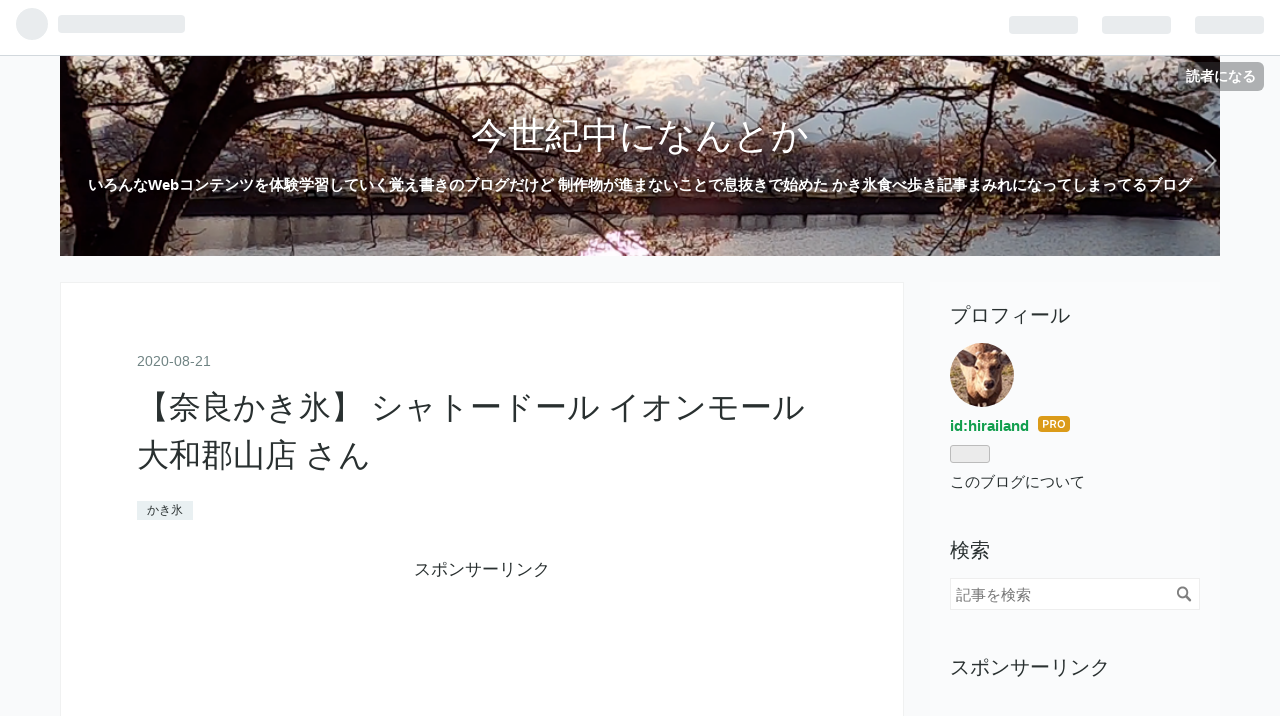

--- FILE ---
content_type: text/html; charset=utf-8
request_url: https://hirailand.com/entry/2020/08/21/233028
body_size: 13442
content:
<!DOCTYPE html>
<html
  lang="ja"

data-admin-domain="//blog.hatena.ne.jp"
data-admin-origin="https://blog.hatena.ne.jp"
data-author="hirailand"
data-avail-langs="ja en"
data-blog="hirailand.hatenablog.com"
data-blog-comments-top-is-new="1"
data-blog-host="hirailand.hatenablog.com"
data-blog-is-public="1"
data-blog-name="今世紀中になんとか"
data-blog-owner="hirailand"
data-blog-show-ads=""
data-blog-show-sleeping-ads=""
data-blog-uri="https://hirailand.com/"
data-blog-uuid="26006613560084380"
data-blogs-uri-base="https://hirailand.com"
data-brand="pro"
data-data-layer="{&quot;hatenablog&quot;:{&quot;admin&quot;:{},&quot;analytics&quot;:{&quot;brand_property_id&quot;:&quot;&quot;,&quot;measurement_id&quot;:&quot;&quot;,&quot;non_sampling_property_id&quot;:&quot;&quot;,&quot;property_id&quot;:&quot;&quot;,&quot;separated_property_id&quot;:&quot;UA-29716941-25&quot;},&quot;blog&quot;:{&quot;blog_id&quot;:&quot;26006613560084380&quot;,&quot;content_seems_japanese&quot;:&quot;true&quot;,&quot;disable_ads&quot;:&quot;custom_domain&quot;,&quot;enable_ads&quot;:&quot;false&quot;,&quot;enable_keyword_link&quot;:&quot;true&quot;,&quot;entry_show_footer_related_entries&quot;:&quot;true&quot;,&quot;force_pc_view&quot;:&quot;false&quot;,&quot;is_public&quot;:&quot;true&quot;,&quot;is_responsive_view&quot;:&quot;false&quot;,&quot;is_sleeping&quot;:&quot;false&quot;,&quot;lang&quot;:&quot;ja&quot;,&quot;name&quot;:&quot;\u4eca\u4e16\u7d00\u4e2d\u306b\u306a\u3093\u3068\u304b&quot;,&quot;owner_name&quot;:&quot;hirailand&quot;,&quot;uri&quot;:&quot;https://hirailand.com/&quot;},&quot;brand&quot;:&quot;pro&quot;,&quot;page_id&quot;:&quot;entry&quot;,&quot;permalink_entry&quot;:{&quot;author_name&quot;:&quot;hirailand&quot;,&quot;categories&quot;:&quot;\u304b\u304d\u6c37&quot;,&quot;character_count&quot;:801,&quot;date&quot;:&quot;2020-08-21&quot;,&quot;entry_id&quot;:&quot;26006613617840632&quot;,&quot;first_category&quot;:&quot;\u304b\u304d\u6c37&quot;,&quot;hour&quot;:&quot;23&quot;,&quot;title&quot;:&quot;\u3010\u5948\u826f\u304b\u304d\u6c37\u3011 \u30b7\u30e3\u30c8\u30fc\u30c9\u30fc\u30eb \u30a4\u30aa\u30f3\u30e2\u30fc\u30eb\u5927\u548c\u90e1\u5c71\u5e97 \u3055\u3093&quot;,&quot;uri&quot;:&quot;https://hirailand.com/entry/2020/08/21/233028&quot;},&quot;pro&quot;:&quot;pro&quot;,&quot;router_type&quot;:&quot;blogs&quot;}}"
data-device="pc"
data-dont-recommend-pro="false"
data-global-domain="https://hatena.blog"
data-globalheader-color="b"
data-globalheader-type="pc"
data-has-touch-view="1"
data-help-url="https://help.hatenablog.com"
data-page="entry"
data-parts-domain="https://hatenablog-parts.com"
data-plus-available="1"
data-pro="true"
data-router-type="blogs"
data-sentry-dsn="https://03a33e4781a24cf2885099fed222b56d@sentry.io/1195218"
data-sentry-environment="production"
data-sentry-sample-rate="0.1"
data-static-domain="https://cdn.blog.st-hatena.com"
data-version="ce040fcbad0d42a5e1cae88990dad0"




  data-initial-state="{}"

  >
  <head prefix="og: http://ogp.me/ns# fb: http://ogp.me/ns/fb# article: http://ogp.me/ns/article#">

  

  
  <meta name="viewport" content="width=device-width, initial-scale=1.0" />


  


  

  <meta name="robots" content="max-image-preview:large" />


  <meta charset="utf-8"/>
  <meta http-equiv="X-UA-Compatible" content="IE=7; IE=9; IE=10; IE=11" />
  <title>【奈良かき氷】 シャトードール イオンモール大和郡山店 さん - 今世紀中になんとか</title>

  
  <link rel="canonical" href="https://hirailand.com/entry/2020/08/21/233028"/>



  

<meta itemprop="name" content="【奈良かき氷】 シャトードール イオンモール大和郡山店 さん - 今世紀中になんとか"/>

  <meta itemprop="image" content="https://cdn.image.st-hatena.com/image/scale/e93abf6160ef154d096c5ec895d60ee22c5e2ec4/backend=imagemagick;version=1;width=1300/https%3A%2F%2Fcdn-ak.f.st-hatena.com%2Fimages%2Ffotolife%2Fh%2Fhirailand%2F20200821%2F20200821232238.jpg"/>


  <meta property="og:title" content="【奈良かき氷】 シャトードール イオンモール大和郡山店 さん - 今世紀中になんとか"/>
<meta property="og:type" content="article"/>
  <meta property="og:url" content="https://hirailand.com/entry/2020/08/21/233028"/>

  <meta property="og:image" content="https://cdn.image.st-hatena.com/image/scale/e93abf6160ef154d096c5ec895d60ee22c5e2ec4/backend=imagemagick;version=1;width=1300/https%3A%2F%2Fcdn-ak.f.st-hatena.com%2Fimages%2Ffotolife%2Fh%2Fhirailand%2F20200821%2F20200821232238.jpg"/>

<meta property="og:image:alt" content="【奈良かき氷】 シャトードール イオンモール大和郡山店 さん - 今世紀中になんとか"/>
    <meta property="og:description" content="ロイヤルミルクティーの削氷 氷全体に紅茶のシロップがかかり、てっぺんには練乳。かき氷全体でロイヤルミルクティになっています。氷の内部にまで紅茶シロップがかかっており、てっぺんを頂けばロイヤルミルクティ。内部だけをいただけばストレートティとして味わうことができます。紅茶のシロップはほんのり甘く、練乳はそれよりちょっと甘い感じです。氷はふわふわというよりは粉雪。さらさらです。氷の多さも手伝ってか、氷の温度はやや冷ためです。かき氷を食べている。冷たいミルクティ食べてる、の両方で楽しめます。ごちそうさまでした。 ロイヤルミルクティーの削氷 横から てっぺんそのままに一部 掘り進めました。中も紅茶です。…" />
<meta property="og:site_name" content="今世紀中になんとか"/>

  <meta property="article:published_time" content="2020-08-21T14:30:28Z" />

    <meta property="article:tag" content="かき氷" />
      <meta name="twitter:card"  content="summary_large_image" />
    <meta name="twitter:image" content="https://cdn.image.st-hatena.com/image/scale/e93abf6160ef154d096c5ec895d60ee22c5e2ec4/backend=imagemagick;version=1;width=1300/https%3A%2F%2Fcdn-ak.f.st-hatena.com%2Fimages%2Ffotolife%2Fh%2Fhirailand%2F20200821%2F20200821232238.jpg" />  <meta name="twitter:title" content="【奈良かき氷】 シャトードール イオンモール大和郡山店 さん - 今世紀中になんとか" />    <meta name="twitter:description" content="ロイヤルミルクティーの削氷 氷全体に紅茶のシロップがかかり、てっぺんには練乳。かき氷全体でロイヤルミルクティになっています。氷の内部にまで紅茶シロップがかかっており、てっぺんを頂けばロイヤルミルクティ。内部だけをいただけばストレートティとして味わうことができます。紅茶のシロップはほんのり甘く、練乳はそれよりちょっと甘い…" />  <meta name="twitter:app:name:iphone" content="はてなブログアプリ" />
  <meta name="twitter:app:id:iphone" content="583299321" />
  <meta name="twitter:app:url:iphone" content="hatenablog:///open?uri=https%3A%2F%2Fhirailand.com%2Fentry%2F2020%2F08%2F21%2F233028" />  <meta name="twitter:site" content="@hirailand1" />
  
    <meta name="description" content="ロイヤルミルクティーの削氷 氷全体に紅茶のシロップがかかり、てっぺんには練乳。かき氷全体でロイヤルミルクティになっています。氷の内部にまで紅茶シロップがかかっており、てっぺんを頂けばロイヤルミルクティ。内部だけをいただけばストレートティとして味わうことができます。紅茶のシロップはほんのり甘く、練乳はそれよりちょっと甘い感じです。氷はふわふわというよりは粉雪。さらさらです。氷の多さも手伝ってか、氷の温度はやや冷ためです。かき氷を食べている。冷たいミルクティ食べてる、の両方で楽しめます。ごちそうさまでした。 ロイヤルミルクティーの削氷 横から てっぺんそのままに一部 掘り進めました。中も紅茶です。…" />
    <meta name="google-site-verification" content="wnv9HPV3xPj-3TTNqA2hVf8lCGVbCcxXr6E-pd1OwRE" />


  
<script
  id="embed-gtm-data-layer-loader"
  data-data-layer-page-specific="{&quot;hatenablog&quot;:{&quot;blogs_permalink&quot;:{&quot;is_blog_sleeping&quot;:&quot;false&quot;,&quot;blog_afc_issued&quot;:&quot;false&quot;,&quot;entry_afc_issued&quot;:&quot;false&quot;,&quot;has_related_entries_with_elasticsearch&quot;:&quot;true&quot;,&quot;is_author_pro&quot;:&quot;true&quot;}}}"
>
(function() {
  function loadDataLayer(elem, attrName) {
    if (!elem) { return {}; }
    var json = elem.getAttribute(attrName);
    if (!json) { return {}; }
    return JSON.parse(json);
  }

  var globalVariables = loadDataLayer(
    document.documentElement,
    'data-data-layer'
  );
  var pageSpecificVariables = loadDataLayer(
    document.getElementById('embed-gtm-data-layer-loader'),
    'data-data-layer-page-specific'
  );

  var variables = [globalVariables, pageSpecificVariables];

  if (!window.dataLayer) {
    window.dataLayer = [];
  }

  for (var i = 0; i < variables.length; i++) {
    window.dataLayer.push(variables[i]);
  }
})();
</script>

<!-- Google Tag Manager -->
<script>(function(w,d,s,l,i){w[l]=w[l]||[];w[l].push({'gtm.start':
new Date().getTime(),event:'gtm.js'});var f=d.getElementsByTagName(s)[0],
j=d.createElement(s),dl=l!='dataLayer'?'&l='+l:'';j.async=true;j.src=
'https://www.googletagmanager.com/gtm.js?id='+i+dl;f.parentNode.insertBefore(j,f);
})(window,document,'script','dataLayer','GTM-P4CXTW');</script>
<!-- End Google Tag Manager -->











  <link rel="shortcut icon" href="https://hirailand.com/icon/favicon">
<link rel="apple-touch-icon" href="https://hirailand.com/icon/touch">
<link rel="icon" sizes="192x192" href="https://hirailand.com/icon/link">

  

<link rel="alternate" type="application/atom+xml" title="Atom" href="https://hirailand.com/feed"/>
<link rel="alternate" type="application/rss+xml" title="RSS2.0" href="https://hirailand.com/rss"/>

  <link rel="alternate" type="application/json+oembed" href="https://hatena.blog/oembed?url=https%3A%2F%2Fhirailand.com%2Fentry%2F2020%2F08%2F21%2F233028&amp;format=json" title="oEmbed Profile of 【奈良かき氷】 シャトードール イオンモール大和郡山店 さん"/>
<link rel="alternate" type="text/xml+oembed" href="https://hatena.blog/oembed?url=https%3A%2F%2Fhirailand.com%2Fentry%2F2020%2F08%2F21%2F233028&amp;format=xml" title="oEmbed Profile of 【奈良かき氷】 シャトードール イオンモール大和郡山店 さん"/>
  
  <link rel="author" href="http://www.hatena.ne.jp/hirailand/">

  

  
      <link rel="preload" href="https://cdn-ak.f.st-hatena.com/images/fotolife/h/hirailand/20200502/20200502201344.png" as="image"/>
      <link rel="preload" href="https://cdn-ak.f.st-hatena.com/images/fotolife/h/hirailand/20200821/20200821232238.jpg" as="image"/>


  
    
<link rel="stylesheet" type="text/css" href="https://cdn.blog.st-hatena.com/css/blog.css?version=ce040fcbad0d42a5e1cae88990dad0"/>

    
  <link rel="stylesheet" type="text/css" href="https://usercss.blog.st-hatena.com/blog_style/26006613560084380/d62c0b6bea2b849bda279988daff7ce3457eeb72"/>
  
  

  

  
<script> </script>

  
<style>
  div#google_afc_user,
  div.google-afc-user-container,
  div.google_afc_image,
  div.google_afc_blocklink {
      display: block !important;
  }
</style>


  

  
    <script type="application/ld+json">{"@context":"http://schema.org","@type":"Article","dateModified":"2020-08-21T23:30:28+09:00","datePublished":"2020-08-21T23:30:28+09:00","description":"ロイヤルミルクティーの削氷 氷全体に紅茶のシロップがかかり、てっぺんには練乳。かき氷全体でロイヤルミルクティになっています。氷の内部にまで紅茶シロップがかかっており、てっぺんを頂けばロイヤルミルクティ。内部だけをいただけばストレートティとして味わうことができます。紅茶のシロップはほんのり甘く、練乳はそれよりちょっと甘い感じです。氷はふわふわというよりは粉雪。さらさらです。氷の多さも手伝ってか、氷の温度はやや冷ためです。かき氷を食べている。冷たいミルクティ食べてる、の両方で楽しめます。ごちそうさまでした。 ロイヤルミルクティーの削氷 横から てっぺんそのままに一部 掘り進めました。中も紅茶です。…","headline":"【奈良かき氷】 シャトードール イオンモール大和郡山店 さん","image":["https://cdn-ak.f.st-hatena.com/images/fotolife/h/hirailand/20200821/20200821232238.jpg"],"mainEntityOfPage":{"@id":"https://hirailand.com/entry/2020/08/21/233028","@type":"WebPage"}}</script>

  

  <script data-ad-client="ca-pub-6446985079039708" async src="https://pagead2.googlesyndication.com/pagead/js/adsbygoogle.js"></script>

<!-- Global site tag (gtag.js) - Google Analytics -->
<script async src="https://www.googletagmanager.com/gtag/js?id=G-D0B7GJ2T5N"></script>
<script>
  window.dataLayer = window.dataLayer || [];
  function gtag(){dataLayer.push(arguments);}
  gtag('js', new Date());

  gtag('config', 'G-D0B7GJ2T5N');
</script>

<script type="text/javascript"><!--
  if(location.href === "https://hirailand.com/") {
    location.href = "https://hirailand.com/top"
  }
// --></script>

</head>

  <body class="page-entry header-image-enable category-かき氷 globalheader-ng-enabled">
    

<div id="globalheader-container"
  data-brand="hatenablog"
  
  >
  <iframe id="globalheader" height="37" frameborder="0" allowTransparency="true"></iframe>
</div>


  
  
  
    <nav class="
      blog-controlls
      
    ">
      <div class="blog-controlls-blog-icon">
        <a href="https://hirailand.com/">
          <img src="https://cdn.blog.st-hatena.com/images/admin/blog-icon-noimage.png" alt="今世紀中になんとか"/>
        </a>
      </div>
      <div class="blog-controlls-title">
        <a href="https://hirailand.com/">今世紀中になんとか</a>
      </div>
      <a href="https://blog.hatena.ne.jp/hirailand/hirailand.hatenablog.com/subscribe?utm_source=blogs_topright_button&amp;utm_medium=button&amp;utm_campaign=subscribe_blog" class="blog-controlls-subscribe-btn test-blog-header-controlls-subscribe">
        読者になる
      </a>
    </nav>
  

  <div id="container">
    <div id="container-inner">
      <header id="blog-title" data-brand="hatenablog">
  <div id="blog-title-inner" style="background-image: url('https://cdn-ak.f.st-hatena.com/images/fotolife/h/hirailand/20200502/20200502201344.png'); background-position: center -220px;">
    <div id="blog-title-content">
      <h1 id="title"><a href="https://hirailand.com/">今世紀中になんとか</a></h1>
      
        <h2 id="blog-description">いろんなWebコンテンツを体験学習していく覚え書きのブログだけど 制作物が進まないことで息抜きで始めた かき氷食べ歩き記事まみれになってしまってるブログ</h2>
      
    </div>
  </div>
</header>

      

      
      




<div id="content" class="hfeed"
  
  >
  <div id="content-inner">
    <div id="wrapper">
      <div id="main">
        <div id="main-inner">
          

          



          
  
  <!-- google_ad_section_start -->
  <!-- rakuten_ad_target_begin -->
  
  
  

  

  
    
      
        <article class="entry hentry test-hentry js-entry-article date-first autopagerize_page_element chars-1200 words-100 mode-html entry-odd" id="entry-26006613617840632" data-keyword-campaign="" data-uuid="26006613617840632" data-publication-type="entry">
  <div class="entry-inner">
    <header class="entry-header">
  
    <div class="date entry-date first">
    <a href="https://hirailand.com/archive/2020/08/21" rel="nofollow">
      <time datetime="2020-08-21T14:30:28Z" title="2020-08-21T14:30:28Z">
        <span class="date-year">2020</span><span class="hyphen">-</span><span class="date-month">08</span><span class="hyphen">-</span><span class="date-day">21</span>
      </time>
    </a>
      </div>
  <h1 class="entry-title">
  <a href="https://hirailand.com/entry/2020/08/21/233028" class="entry-title-link bookmark">【奈良かき氷】 シャトードール イオンモール大和郡山店 さん</a>
</h1>

  
  

  <div class="entry-categories categories">
    
    <a href="https://hirailand.com/archive/category/%E3%81%8B%E3%81%8D%E6%B0%B7" class="entry-category-link category-かき氷">かき氷</a>
    
  </div>


  
  <div class="customized-header">
    <div class="entry-header-html"><!-- 最初の見出し前にアドセンスを配置 -->
<script>// <![CDATA[
addEventListener("DOMContentLoaded", function() {
var $target = $('.entry-content > h4');
$target.eq(0).before($('.insentence-adsense'));
}, false);
// ]]></script>
<div class="insentence-adsense">
<p style="text-align:center;" >スポンサーリンク<br>

<script async src="https://pagead2.googlesyndication.com/pagead/js/adsbygoogle.js"></script>
<ins class="adsbygoogle"
     style="display:block; text-align:center;"
     data-ad-layout="in-article"
     data-ad-format="fluid"
     data-ad-client="ca-pub-6446985079039708"
     data-ad-slot="1047037955"></ins>
<script>
     (adsbygoogle = window.adsbygoogle || []).push({});
</script>

</p>
</div>
<!-- 最初の見出し前にアドセンスを配置ここまで --></div>
  </div>


  

</header>

    


    <div class="entry-content hatenablog-entry">
  
    <h3><span style="color: #0000cc;"><a class="keyword" href="http://d.hatena.ne.jp/keyword/%A5%ED%A5%A4%A5%E4%A5%EB%A5%DF%A5%EB%A5%AF%A5%C6%A5%A3%A1%BC">ロイヤルミルクティー</a>の削氷</span></h3>
<p>氷全体に<span style="color: #286f2c;">紅茶のシロップ</span>がかかり、てっぺんには<span style="color: #286f2c;">練乳</span>。かき氷全体で<a class="keyword" href="http://d.hatena.ne.jp/keyword/%A5%ED%A5%A4%A5%E4%A5%EB%A5%DF%A5%EB%A5%AF%A5%C6%A5%A3">ロイヤルミルクティ</a>になっています。<br />氷の内部にまで紅茶シロップがかかっており、てっぺんを頂けば<span style="color: #1464b3;"><a class="keyword" href="http://d.hatena.ne.jp/keyword/%A5%ED%A5%A4%A5%E4%A5%EB%A5%DF%A5%EB%A5%AF%A5%C6%A5%A3">ロイヤルミルクティ</a></span>。<br />内部だけをいただけば<span style="color: #1464b3;">ストレートティ</span>として味わうことができます。<br />紅茶のシロップはほんのり甘く、練乳はそれよりちょっと甘い感じです。<br /><span style="color: #673ab7;">氷はふわふわというよりは粉雪</span>。さらさらです。<br />氷の多さも手伝ってか、<span style="color: #673ab7;">氷の温度はやや冷ため</span>です。<br />かき氷を食べている。冷たいミルクティ食べてる、の両方で楽しめます。<br />ごちそうさまでした。</p>
<figure class="figure-image figure-image-fotolife mceNonEditable" title="ロイヤルミルクティーの削氷">
<p><img src="https://cdn-ak.f.st-hatena.com/images/fotolife/h/hirailand/20200821/20200821232238.jpg" alt="f:id:hirailand:20200821232238j:plain" title="f:id:hirailand:20200821232238j:plain" class="hatena-fotolife" itemprop="image" /></p>
<figcaption class="mceEditable"><a class="keyword" href="http://d.hatena.ne.jp/keyword/%A5%ED%A5%A4%A5%E4%A5%EB%A5%DF%A5%EB%A5%AF%A5%C6%A5%A3%A1%BC">ロイヤルミルクティー</a>の削氷</figcaption>
</figure>
<figure class="figure-image figure-image-fotolife mceNonEditable" title="横から">
<p><img src="https://cdn-ak.f.st-hatena.com/images/fotolife/h/hirailand/20200821/20200821232300.jpg" alt="f:id:hirailand:20200821232300j:plain" title="f:id:hirailand:20200821232300j:plain" class="hatena-fotolife" itemprop="image" /></p>
<figcaption class="mceEditable">横から</figcaption>
</figure>
<figure class="figure-image figure-image-fotolife mceNonEditable" title="てっぺんそのままに一部 掘り進めました。中も紅茶です。">
<p><img src="https://cdn-ak.f.st-hatena.com/images/fotolife/h/hirailand/20200821/20200821232322.jpg" alt="f:id:hirailand:20200821232322j:plain" title="f:id:hirailand:20200821232322j:plain" class="hatena-fotolife" itemprop="image" /></p>
<figcaption class="mceEditable">てっぺんそのままに一部 掘り進めました。中も紅茶です。</figcaption>
</figure>
<figure class="figure-image figure-image-fotolife mceNonEditable" title="お店メニュー">
<p><img src="https://cdn-ak.f.st-hatena.com/images/fotolife/h/hirailand/20200821/20200821232340.jpg" alt="f:id:hirailand:20200821232340j:plain" title="f:id:hirailand:20200821232340j:plain" class="hatena-fotolife" itemprop="image" /></p>
<figcaption class="mceEditable">お店メニュー</figcaption>
</figure>
<p> </p>
<p>2020年8月<a class="keyword" href="http://d.hatena.ne.jp/keyword/20%C6%FC">20日</a> 木曜日1軒目：<a class="keyword" href="http://d.hatena.ne.jp/keyword/%C2%E7%CF%C2%B7%B4%BB%B3%BB%D4">大和郡山市</a> <a class="keyword" href="http://d.hatena.ne.jp/keyword/%A5%A4%A5%AA%A5%F3%A5%E2%A1%BC%A5%EB">イオンモール</a>内店舗 シャトードール <a class="keyword" href="http://d.hatena.ne.jp/keyword/%A5%A4%A5%AA%A5%F3%A5%E2%A1%BC%A5%EB">イオンモール</a><a class="keyword" href="http://d.hatena.ne.jp/keyword/%C2%E7%CF%C2%B7%B4%BB%B3">大和郡山</a>店 さんでかき氷を頂いてきました。<br /><a class="keyword" href="http://d.hatena.ne.jp/keyword/%A5%ED%A5%A4%A5%E4%A5%EB%A5%DF%A5%EB%A5%AF%A5%C6%A5%A3%A1%BC">ロイヤルミルクティー</a>の削氷<br />紅茶の香りと深い味わいの<br />練乳がたっぷりの贅沢な甘味<br />のかき氷です。<br />との説明書きがあります。</p>
<p>かき氷メニューは他にも３つ、全部で4種類。</p>
<figure class="figure-image figure-image-fotolife mceNonEditable" title="店の外向けメニュー">
<div class="images-row mceNonEditable">
<div class="images-row-item"><img src="https://cdn-ak.f.st-hatena.com/images/fotolife/h/hirailand/20200821/20200821232424.jpg" alt="f:id:hirailand:20200821232424j:plain" title="f:id:hirailand:20200821232424j:plain" class="hatena-fotolife" itemprop="image" /></div>
<div class="images-row-item"><img src="https://cdn-ak.f.st-hatena.com/images/fotolife/h/hirailand/20200821/20200821232443.jpg" alt="f:id:hirailand:20200821232443j:plain" title="f:id:hirailand:20200821232443j:plain" class="hatena-fotolife" itemprop="image" /></div>
<div class="images-row-item"><img src="https://cdn-ak.f.st-hatena.com/images/fotolife/h/hirailand/20200821/20200821232458.jpg" alt="f:id:hirailand:20200821232458j:plain" title="f:id:hirailand:20200821232458j:plain" class="hatena-fotolife" itemprop="image" /></div>
<div class="images-row-item"><img src="https://cdn-ak.f.st-hatena.com/images/fotolife/h/hirailand/20200821/20200821232512.jpg" alt="f:id:hirailand:20200821232512j:plain" title="f:id:hirailand:20200821232512j:plain" class="hatena-fotolife" itemprop="image" /></div>
</div>
<figcaption class="mceEditable">店の外向けメニュー</figcaption>
</figure>
<p> </p>
<p>かき氷提供時間は14:00～20:00のようです。<br /><a class="keyword" href="http://d.hatena.ne.jp/keyword/%A5%ED%A5%A4%A5%E4%A5%EB%A5%DF%A5%EB%A5%AF%A5%C6%A5%A3%A1%BC">ロイヤルミルクティー</a>の削氷を飲み物扱いにしてパンをランチで頂くのは、遅めの時間でないと無理みたいです。</p>
<figure class="figure-image figure-image-fotolife mceNonEditable" title="氷の紹介とこっそり提供時間表示">
<p><img src="https://cdn-ak.f.st-hatena.com/images/fotolife/h/hirailand/20200821/20200821232553.jpg" alt="f:id:hirailand:20200821232553j:plain" title="f:id:hirailand:20200821232553j:plain" class="hatena-fotolife" itemprop="image" /></p>
<figcaption class="mceEditable">氷の紹介とこっそり提供時間表示</figcaption>
</figure>
<p> </p>
<p><a class="keyword" href="http://d.hatena.ne.jp/keyword/%A5%A4%A5%AA%A5%F3%A5%E2%A1%BC%A5%EB">イオンモール</a><a class="keyword" href="http://d.hatena.ne.jp/keyword/%C2%E7%CF%C2%B7%B4%BB%B3">大和郡山</a>店 １階のパン屋さんのイートインで頂きます。<br />フードコートではないので狭いですが、常に混んでいるわけではないので並ぶことなく座れます。</p>
<figure class="figure-image figure-image-fotolife mceNonEditable" title="イートインの存在に気付かれていない恐れあり">
<p><img src="https://cdn-ak.f.st-hatena.com/images/fotolife/h/hirailand/20200821/20200821232614.jpg" alt="f:id:hirailand:20200821232614j:plain" title="f:id:hirailand:20200821232614j:plain" class="hatena-fotolife" itemprop="image" /></p>
<figcaption class="mceEditable">イートインの存在に気付かれていない恐れあり</figcaption>
</figure>
<p> </p>
<p><br />公式ページ店舗ご案内は見つけられず。<br /><a class="keyword" href="http://d.hatena.ne.jp/keyword/%A5%A4%A5%AA%A5%F3%A5%E2%A1%BC%A5%EB">イオンモール</a><a class="keyword" href="http://d.hatena.ne.jp/keyword/%C2%E7%CF%C2%B7%B4%BB%B3">大和郡山</a>店の１階を捜索しましょう。</p>
<p> </p>
<p>奈良かき氷ガイド　未掲載店</p>
<p> </p>
<h5><span style="color: #0000cc;">今日のひみつ（食べた日のひみつ）</span></h5>
<p>またしても仕事帰りにうっかりかき氷を食べてしまいました。<br />夏バテが進むので平日は控えようとしているのですが<br />目にしてしまうとね。つい。（軟弱）</p>
<p> </p>
    
    




    

  
</div>

    
  <footer class="entry-footer">
    
    <div class="entry-tags-wrapper">
  <div class="entry-tags">  </div>
</div>

    <p class="entry-footer-section track-inview-by-gtm" data-gtm-track-json="{&quot;area&quot;: &quot;finish_reading&quot;}">
  <span class="author vcard"><span class="fn" data-load-nickname="1" data-user-name="hirailand" >hirailand</span></span>
  <span class="entry-footer-time"><a href="https://hirailand.com/entry/2020/08/21/233028"><time data-relative datetime="2020-08-21T14:30:28Z" title="2020-08-21T14:30:28Z" class="updated">2020-08-21 23:30</time></a></span>
  
  
  
    <span class="
      entry-footer-subscribe
      
    " data-test-blog-controlls-subscribe>
      <a href="https://blog.hatena.ne.jp/hirailand/hirailand.hatenablog.com/subscribe?utm_medium=button&amp;utm_source=blogs_entry_footer&amp;utm_campaign=subscribe_blog">
        読者になる
      </a>
    </span>
  
</p>

    
  <div
    class="hatena-star-container"
    data-hatena-star-container
    data-hatena-star-url="https://hirailand.com/entry/2020/08/21/233028"
    data-hatena-star-title="【奈良かき氷】 シャトードール イオンモール大和郡山店 さん"
    data-hatena-star-variant="profile-icon"
    data-hatena-star-profile-url-template="https://blog.hatena.ne.jp/{username}/"
  ></div>


    
<div class="social-buttons">
  
  
    <div class="social-button-item">
      <a href="https://b.hatena.ne.jp/entry/s/hirailand.com/entry/2020/08/21/233028" class="hatena-bookmark-button" data-hatena-bookmark-url="https://hirailand.com/entry/2020/08/21/233028" data-hatena-bookmark-layout="vertical-balloon" data-hatena-bookmark-lang="ja" title="この記事をはてなブックマークに追加"><img src="https://b.st-hatena.com/images/entry-button/button-only.gif" alt="この記事をはてなブックマークに追加" width="20" height="20" style="border: none;" /></a>
    </div>
  
  
    <div class="social-button-item">
      <div class="fb-share-button" data-layout="box_count" data-href="https://hirailand.com/entry/2020/08/21/233028"></div>
    </div>
  
  
    
    
    <div class="social-button-item">
      <a
          class="entry-share-button entry-share-button-twitter test-share-button-twitter"
          href="https://x.com/intent/tweet?text=%E3%80%90%E5%A5%88%E8%89%AF%E3%81%8B%E3%81%8D%E6%B0%B7%E3%80%91+%E3%82%B7%E3%83%A3%E3%83%88%E3%83%BC%E3%83%89%E3%83%BC%E3%83%AB+%E3%82%A4%E3%82%AA%E3%83%B3%E3%83%A2%E3%83%BC%E3%83%AB%E5%A4%A7%E5%92%8C%E9%83%A1%E5%B1%B1%E5%BA%97+%E3%81%95%E3%82%93+-+%E4%BB%8A%E4%B8%96%E7%B4%80%E4%B8%AD%E3%81%AB%E3%81%AA%E3%82%93%E3%81%A8%E3%81%8B&amp;url=https%3A%2F%2Fhirailand.com%2Fentry%2F2020%2F08%2F21%2F233028"
          title="X（Twitter）で投稿する"
        ></a>
    </div>
  
  
  
  
  
  
</div>

    

    <div class="customized-footer">
      
  <iframe class="hatena-bookmark-comment-iframe" data-src="https://hirailand.com/iframe/hatena_bookmark_comment?canonical_uri=https%3A%2F%2Fhirailand.com%2Fentry%2F2020%2F08%2F21%2F233028" frameborder="0" scrolling="no" style="border: none; width: 100%;">
  </iframe>


        

          <div class="entry-footer-modules" id="entry-footer-secondary-modules">      
<div class="hatena-module hatena-module-related-entries" >
      
  <!-- Hatena-Epic-has-related-entries-with-elasticsearch:true -->
  <div class="hatena-module-title">
    関連記事
  </div>
  <div class="hatena-module-body">
    <ul class="related-entries hatena-urllist urllist-with-thumbnails">
  
  
    
    <li class="urllist-item related-entries-item">
      <div class="urllist-item-inner related-entries-item-inner">
        
          
                      <a class="urllist-image-link related-entries-image-link" href="https://hirailand.com/entry/2023/11/11/232309">
  <img alt="【奈良かき氷】 さや香茶 さん" src="https://cdn.image.st-hatena.com/image/square/57b259cf6f3956bc87bf1062df42375f6204af39/backend=imagemagick;height=100;version=1;width=100/https%3A%2F%2Fcdn-ak.f.st-hatena.com%2Fimages%2Ffotolife%2Fh%2Fhirailand%2F20231111%2F20231111230956.jpg" class="urllist-image related-entries-image" title="【奈良かき氷】 さや香茶 さん" width="100" height="100" loading="lazy">
</a>
            <div class="urllist-date-link related-entries-date-link">
  <a href="https://hirailand.com/archive/2023/11/11" rel="nofollow">
    <time datetime="2023-11-11T14:23:09Z" title="2023年11月11日">
      2023-11-11
    </time>
  </a>
</div>

          <a href="https://hirailand.com/entry/2023/11/11/232309" class="urllist-title-link related-entries-title-link  urllist-title related-entries-title">【奈良かき氷】 さや香茶 さん</a>




          
          

                      <div class="urllist-entry-body related-entries-entry-body">かき氷とほうじ茶セット おいも氷 2023年11月5日 日曜日1軒目：…</div>
      </div>
    </li>
  
    
    <li class="urllist-item related-entries-item">
      <div class="urllist-item-inner related-entries-item-inner">
        
          
                      <a class="urllist-image-link related-entries-image-link" href="https://hirailand.com/entry/2023/08/07/010741">
  <img alt="【奈良かき氷】 Patisserie 旬 さん　2023年7月　（奈良かき氷ガイド2023掲載メニュー）" src="https://cdn.image.st-hatena.com/image/square/1aa56f09bb082c9486a9a3da1e44271881e711ec/backend=imagemagick;height=100;version=1;width=100/https%3A%2F%2Fcdn-ak.f.st-hatena.com%2Fimages%2Ffotolife%2Fh%2Fhirailand%2F20230807%2F20230807005616.jpg" class="urllist-image related-entries-image" title="【奈良かき氷】 Patisserie 旬 さん　2023年7月　（奈良かき氷ガイド2023掲載メニュー）" width="100" height="100" loading="lazy">
</a>
            <div class="urllist-date-link related-entries-date-link">
  <a href="https://hirailand.com/archive/2023/08/07" rel="nofollow">
    <time datetime="2023-08-06T16:07:41Z" title="2023年8月7日">
      2023-08-07
    </time>
  </a>
</div>

          <a href="https://hirailand.com/entry/2023/08/07/010741" class="urllist-title-link related-entries-title-link  urllist-title related-entries-title">【奈良かき氷】 Patisserie 旬 さん 2023年7月 （奈良かき氷ガイド2023掲載メニュ…</a>




          
          

                      <div class="urllist-entry-body related-entries-entry-body">ピスタチオやまもも 2023年7月30日 日曜日2軒目：大和郡山市 柳…</div>
      </div>
    </li>
  
    
    <li class="urllist-item related-entries-item">
      <div class="urllist-item-inner related-entries-item-inner">
        
          
                      <a class="urllist-image-link related-entries-image-link" href="https://hirailand.com/entry/2023/06/09/231907">
  <img alt="【奈良かき氷】 びっくりドンキー 大和郡山店 さん" src="https://cdn.image.st-hatena.com/image/square/ec48d1834f6de7c5eb22ffd9cc8fd1ee1b50fc69/backend=imagemagick;height=100;version=1;width=100/https%3A%2F%2Fcdn-ak.f.st-hatena.com%2Fimages%2Ffotolife%2Fh%2Fhirailand%2F20230609%2F20230609225458.jpg" class="urllist-image related-entries-image" title="【奈良かき氷】 びっくりドンキー 大和郡山店 さん" width="100" height="100" loading="lazy">
</a>
            <div class="urllist-date-link related-entries-date-link">
  <a href="https://hirailand.com/archive/2023/06/09" rel="nofollow">
    <time datetime="2023-06-09T14:19:07Z" title="2023年6月9日">
      2023-06-09
    </time>
  </a>
</div>

          <a href="https://hirailand.com/entry/2023/06/09/231907" class="urllist-title-link related-entries-title-link  urllist-title related-entries-title">【奈良かき氷】 びっくりドンキー 大和郡山店 さん</a>




          
          

                      <div class="urllist-entry-body related-entries-entry-body">ドンキー流かき氷 びっくりイチゴ雪氷 2023年6月3日 土曜日1軒…</div>
      </div>
    </li>
  
    
    <li class="urllist-item related-entries-item">
      <div class="urllist-item-inner related-entries-item-inner">
        
          
                      <a class="urllist-image-link related-entries-image-link" href="https://hirailand.com/entry/2022/02/25/070000">
  <img alt="【奈良クッパ】 松屋やきにくすてぇ～き イオンモール大和郡山店 さん" src="https://cdn.image.st-hatena.com/image/square/61cbe0e73cf6855a4188557db13384d465faeede/backend=imagemagick;height=100;version=1;width=100/https%3A%2F%2Fcdn-ak.f.st-hatena.com%2Fimages%2Ffotolife%2Fh%2Fhirailand%2F20220225%2F20220225005317.jpg" class="urllist-image related-entries-image" title="【奈良クッパ】 松屋やきにくすてぇ～き イオンモール大和郡山店 さん" width="100" height="100" loading="lazy">
</a>
            <div class="urllist-date-link related-entries-date-link">
  <a href="https://hirailand.com/archive/2022/02/25" rel="nofollow">
    <time datetime="2022-02-24T22:00:00Z" title="2022年2月25日">
      2022-02-25
    </time>
  </a>
</div>

          <a href="https://hirailand.com/entry/2022/02/25/070000" class="urllist-title-link related-entries-title-link  urllist-title related-entries-title">【奈良クッパ】 松屋やきにくすてぇ～き イオンモール大和郡山店 さん</a>




          
          

                      <div class="urllist-entry-body related-entries-entry-body">クッパと おこの味セット 2022年2月20日 日曜日1軒目：大和郡山…</div>
      </div>
    </li>
  
    
    <li class="urllist-item related-entries-item">
      <div class="urllist-item-inner related-entries-item-inner">
        
          
                      <a class="urllist-image-link related-entries-image-link" href="https://hirailand.com/entry/2021/08/30/070000">
  <img alt="【奈良かき氷】 コーヒーと洋食屋 角砂糖 さん" src="https://cdn.image.st-hatena.com/image/square/f242b415352b5cca7d3c941c54d73fe4e0cd80ab/backend=imagemagick;height=100;version=1;width=100/https%3A%2F%2Fcdn-ak.f.st-hatena.com%2Fimages%2Ffotolife%2Fh%2Fhirailand%2F20210830%2F20210830010517.jpg" class="urllist-image related-entries-image" title="【奈良かき氷】 コーヒーと洋食屋 角砂糖 さん" width="100" height="100" loading="lazy">
</a>
            <div class="urllist-date-link related-entries-date-link">
  <a href="https://hirailand.com/archive/2021/08/30" rel="nofollow">
    <time datetime="2021-08-29T22:00:00Z" title="2021年8月30日">
      2021-08-30
    </time>
  </a>
</div>

          <a href="https://hirailand.com/entry/2021/08/30/070000" class="urllist-title-link related-entries-title-link  urllist-title related-entries-title">【奈良かき氷】 コーヒーと洋食屋 角砂糖 さん</a>




          
          

                      <div class="urllist-entry-body related-entries-entry-body">コーヒー氷 2021年8月22日 日曜日1軒目：大和郡山市矢田町のコ…</div>
      </div>
    </li>
  
</ul>

  </div>
</div>
  </div>
        
  <div class="entry-footer-html"><script async src="https://pagead2.googlesyndication.com/pagead/js/adsbygoogle.js"></script>
<ins class="adsbygoogle"
     style="display:block; text-align:center;"
     data-ad-layout="in-article"
     data-ad-format="fluid"
     data-ad-client="ca-pub-6446985079039708"
     data-ad-slot="1047037955"></ins>
<script>
     (adsbygoogle = window.adsbygoogle || []).push({});
</script></div>


      
    </div>
    

  </footer>

  </div>
</article>

      
      
    
  

  
  <!-- rakuten_ad_target_end -->
  <!-- google_ad_section_end -->
  
  
  
  <div class="pager pager-permalink permalink">
    
      
      <span class="pager-prev">
        <a href="https://hirailand.com/entry/2020/08/22/224816" rel="prev">
          <span class="pager-arrow">&laquo; </span>
          【奈良かき氷な食べ物】 瑞穂 さん
        </a>
      </span>
    
    
      
      <span class="pager-next">
        <a href="https://hirailand.com/entry/2020/08/20/202930" rel="next">
          【奈良かき氷】 リラクゼーションカフェ …
          <span class="pager-arrow"> &raquo;</span>
        </a>
      </span>
    
  </div>


  



        </div>
      </div>

      <aside id="box1">
  <div id="box1-inner">
  </div>
</aside>

    </div><!-- #wrapper -->

    
<aside id="box2">
  
  <div id="box2-inner">
    
      

<div class="hatena-module hatena-module-profile">
  <div class="hatena-module-title">
    プロフィール
  </div>
  <div class="hatena-module-body">
    
    <a href="https://hirailand.com/about" class="profile-icon-link">
      <img src="https://cdn.profile-image.st-hatena.com/users/hirailand/profile.png?1588416601"
      alt="id:hirailand" class="profile-icon" />
    </a>
    

    
    <span class="id">
      <a href="https://hirailand.com/about" class="hatena-id-link"><span data-load-nickname="1" data-user-name="hirailand">id:hirailand</span></a>
      
  
  
    <a href="https://blog.hatena.ne.jp/-/pro?plus_via=blog_plus_badge&amp;utm_source=pro_badge&amp;utm_medium=referral&amp;utm_campaign=register_pro" title="はてなブログPro"><i class="badge-type-pro">はてなブログPro</i></a>
  


    </span>
    

    

    

    
      <div class="hatena-follow-button-box btn-subscribe js-hatena-follow-button-box"
  
  >

  <a href="#" class="hatena-follow-button js-hatena-follow-button">
    <span class="subscribing">
      <span class="foreground">読者です</span>
      <span class="background">読者をやめる</span>
    </span>
    <span class="unsubscribing" data-track-name="profile-widget-subscribe-button" data-track-once>
      <span class="foreground">読者になる</span>
      <span class="background">読者になる</span>
    </span>
  </a>
  <div class="subscription-count-box js-subscription-count-box">
    <i></i>
    <u></u>
    <span class="subscription-count js-subscription-count">
    </span>
  </div>
</div>

    

    

    <div class="profile-about">
      <a href="https://hirailand.com/about">このブログについて</a>
    </div>

  </div>
</div>

    
      <div class="hatena-module hatena-module-search-box">
  <div class="hatena-module-title">
    検索
  </div>
  <div class="hatena-module-body">
    <form class="search-form" role="search" action="https://hirailand.com/search" method="get">
  <input type="text" name="q" class="search-module-input" value="" placeholder="記事を検索" required>
  <input type="submit" value="検索" class="search-module-button" />
</form>

  </div>
</div>

    
      
<div class="hatena-module hatena-module-html">
    <div class="hatena-module-title">スポンサーリンク</div>
  <div class="hatena-module-body">
    <script async src="https://pagead2.googlesyndication.com/pagead/js/adsbygoogle.js"></script>
<ins class="adsbygoogle"
     style="display:block; text-align:center;"
     data-ad-layout="in-article"
     data-ad-format="fluid"
     data-ad-client="ca-pub-6446985079039708"
     data-ad-slot="1047037955"></ins>
<script>
     (adsbygoogle = window.adsbygoogle || []).push({});
</script>
  </div>
</div>

    
      <div class="hatena-module hatena-module-recent-entries ">
  <div class="hatena-module-title">
    <a href="https://hirailand.com/archive">
      最新記事
    </a>
  </div>
  <div class="hatena-module-body">
    <ul class="recent-entries hatena-urllist ">
  
  
    
    <li class="urllist-item recent-entries-item">
      <div class="urllist-item-inner recent-entries-item-inner">
        
          
          
          <a href="https://hirailand.com/entry/2025/12/30/190413" class="urllist-title-link recent-entries-title-link  urllist-title recent-entries-title">【奈良クッパ】 街かど屋 奈良大森町店 さん</a>




          
          

                </div>
    </li>
  
    
    <li class="urllist-item recent-entries-item">
      <div class="urllist-item-inner recent-entries-item-inner">
        
          
          
          <a href="https://hirailand.com/entry/2025/10/27/235946" class="urllist-title-link recent-entries-title-link  urllist-title recent-entries-title">【奈良かき氷】 Gentry さん</a>




          
          

                </div>
    </li>
  
    
    <li class="urllist-item recent-entries-item">
      <div class="urllist-item-inner recent-entries-item-inner">
        
          
          
          <a href="https://hirailand.com/entry/2025/10/02/222850" class="urllist-title-link recent-entries-title-link  urllist-title recent-entries-title">【奈良かき氷】 Cafe terrace kikinomori さん</a>




          
          

                </div>
    </li>
  
    
    <li class="urllist-item recent-entries-item">
      <div class="urllist-item-inner recent-entries-item-inner">
        
          
          
          <a href="https://hirailand.com/entry/2025/09/29/225102" class="urllist-title-link recent-entries-title-link  urllist-title recent-entries-title">【奈良かき氷】 茶樂茶（SARASA） さん</a>




          
          

                </div>
    </li>
  
    
    <li class="urllist-item recent-entries-item">
      <div class="urllist-item-inner recent-entries-item-inner">
        
          
          
          <a href="https://hirailand.com/entry/2025/09/23/204636" class="urllist-title-link recent-entries-title-link  urllist-title recent-entries-title">【奈良かき氷】 SOLPONT CAFÉ &amp; Restaurant さん</a>




          
          

                </div>
    </li>
  
</ul>

      </div>
</div>

    
      <div class="hatena-module hatena-module-links">
  <div class="hatena-module-title">
    リンク
  </div>
  <div class="hatena-module-body">
    <ul class="hatena-urllist">
      
        <li>
          <a href="https://hirailand.com/privacypolicy">プライバシーポリシー・免責事項</a>
        </li>
      
        <li>
          <a href="https://docs.google.com/forms/d/e/1FAIpQLSeGDST7V_gbUndp6Kod9Uo3sfvInt2GSQp2UHtKOborzvae-A/viewform?usp=sf_link">お問い合わせ</a>
        </li>
      
    </ul>
  </div>
</div>

    
      

<div class="hatena-module hatena-module-category">
  <div class="hatena-module-title">
    カテゴリー
  </div>
  <div class="hatena-module-body">
    <ul class="hatena-urllist">
      
        <li>
          <a href="https://hirailand.com/archive/category/%E3%81%8B%E3%81%8D%E6%B0%B7" class="category-かき氷">
            かき氷 (558)
          </a>
        </li>
      
        <li>
          <a href="https://hirailand.com/archive/category/%E3%81%8A%E7%B2%A5%2F%E9%9B%91%E7%82%8A%2F%E3%81%8A%E8%8C%B6%E6%BC%AC%E3%81%91" class="category-お粥/雑炊/お茶漬け">
            お粥/雑炊/お茶漬け (166)
          </a>
        </li>
      
        <li>
          <a href="https://hirailand.com/archive/category/%E3%83%96%E3%83%AD%E3%82%B0" class="category-ブログ">
            ブログ (42)
          </a>
        </li>
      
        <li>
          <a href="https://hirailand.com/archive/category/%E3%81%8B%E3%81%8D%E6%B0%B7%E3%81%8A%E5%BA%97%E7%8A%B6%E6%B3%81" class="category-かき氷お店状況">
            かき氷お店状況 (30)
          </a>
        </li>
      
        <li>
          <a href="https://hirailand.com/archive/category/GoPro%20hero8" class="category-GoPro-hero8">
            GoPro hero8 (22)
          </a>
        </li>
      
        <li>
          <a href="https://hirailand.com/archive/category/%E5%A5%88%E8%89%AF%E6%94%BB%E7%95%A5" class="category-奈良攻略">
            奈良攻略 (18)
          </a>
        </li>
      
        <li>
          <a href="https://hirailand.com/archive/category/%E5%A5%88%E8%89%AF%E3%81%8B%E3%81%8D%E6%B0%B7%E3%82%AC%E3%82%A4%E3%83%89" class="category-奈良かき氷ガイド">
            奈良かき氷ガイド (18)
          </a>
        </li>
      
        <li>
          <a href="https://hirailand.com/archive/category/%E7%94%BB%E5%83%8F%E7%B7%A8%E9%9B%86" class="category-画像編集">
            画像編集 (8)
          </a>
        </li>
      
        <li>
          <a href="https://hirailand.com/archive/category/Twitter" class="category-Twitter">
            Twitter (8)
          </a>
        </li>
      
        <li>
          <a href="https://hirailand.com/archive/category/%E3%82%A2%E3%83%97%E3%83%AA" class="category-アプリ">
            アプリ (5)
          </a>
        </li>
      
        <li>
          <a href="https://hirailand.com/archive/category/%E5%86%B7%E3%81%9F%E3%81%84%E9%A3%9F%E3%81%B9%E7%89%A9" class="category-冷たい食べ物">
            冷たい食べ物 (4)
          </a>
        </li>
      
        <li>
          <a href="https://hirailand.com/archive/category/%E3%81%8B%E3%81%8D%E6%B0%B7%E3%81%AA%E9%A3%9F%E3%81%B9%E7%89%A9" class="category-かき氷な食べ物">
            かき氷な食べ物 (4)
          </a>
        </li>
      
        <li>
          <a href="https://hirailand.com/archive/category/%E6%B0%97%E3%81%AB%E3%81%AA%E3%82%8B%E3%81%8A%E5%BA%97" class="category-気になるお店">
            気になるお店 (3)
          </a>
        </li>
      
        <li>
          <a href="https://hirailand.com/archive/category/%E3%81%9D%E3%81%AE%E4%BB%96%E5%A5%BD%E3%81%8D%E3%81%AA%E9%A3%9F%E3%81%B9%E7%89%A9" class="category-その他好きな食べ物">
            その他好きな食べ物 (2)
          </a>
        </li>
      
        <li>
          <a href="https://hirailand.com/archive/category/%E4%BB%AE%E6%83%B3%E9%80%9A%E8%B2%A8%E3%83%BB%E6%9A%97%E5%8F%B7%E8%B3%87%E7%94%A3" class="category-仮想通貨・暗号資産">
            仮想通貨・暗号資産 (2)
          </a>
        </li>
      
        <li>
          <a href="https://hirailand.com/archive/category/NANJCOIN" class="category-NANJCOIN">
            NANJCOIN (2)
          </a>
        </li>
      
        <li>
          <a href="https://hirailand.com/archive/category/%E3%81%8F%E3%81%A0%E3%82%89%E3%81%AA%E3%81%84%E3%81%93%E3%81%A8" class="category-くだらないこと">
            くだらないこと (1)
          </a>
        </li>
      
        <li>
          <a href="https://hirailand.com/archive/category/%E6%B0%97%E3%81%AB%E3%81%AA%E3%82%8B%E5%A0%B4%E6%89%80" class="category-気になる場所">
            気になる場所 (1)
          </a>
        </li>
      
        <li>
          <a href="https://hirailand.com/archive/category/%E6%B0%97%E3%81%AB%E3%81%AA%E3%82%8B%E6%96%99%E7%90%86" class="category-気になる料理">
            気になる料理 (1)
          </a>
        </li>
      
    </ul>
  </div>
</div>

    
      

<div class="hatena-module hatena-module-archive" data-archive-type="default" data-archive-url="https://hirailand.com/archive">
  <div class="hatena-module-title">
    <a href="https://hirailand.com/archive">月別アーカイブ</a>
  </div>
  <div class="hatena-module-body">
    
      
        <ul class="hatena-urllist">
          
            <li class="archive-module-year archive-module-year-hidden" data-year="2025">
              <div class="archive-module-button">
                <span class="archive-module-hide-button">▼</span>
                <span class="archive-module-show-button">▶</span>
              </div>
              <a href="https://hirailand.com/archive/2025" class="archive-module-year-title archive-module-year-2025">
                2025
              </a>
              <ul class="archive-module-months">
                
                  <li class="archive-module-month">
                    <a href="https://hirailand.com/archive/2025/12" class="archive-module-month-title archive-module-month-2025-12">
                      2025 / 12
                    </a>
                  </li>
                
                  <li class="archive-module-month">
                    <a href="https://hirailand.com/archive/2025/10" class="archive-module-month-title archive-module-month-2025-10">
                      2025 / 10
                    </a>
                  </li>
                
                  <li class="archive-module-month">
                    <a href="https://hirailand.com/archive/2025/09" class="archive-module-month-title archive-module-month-2025-9">
                      2025 / 9
                    </a>
                  </li>
                
                  <li class="archive-module-month">
                    <a href="https://hirailand.com/archive/2025/08" class="archive-module-month-title archive-module-month-2025-8">
                      2025 / 8
                    </a>
                  </li>
                
                  <li class="archive-module-month">
                    <a href="https://hirailand.com/archive/2025/07" class="archive-module-month-title archive-module-month-2025-7">
                      2025 / 7
                    </a>
                  </li>
                
                  <li class="archive-module-month">
                    <a href="https://hirailand.com/archive/2025/06" class="archive-module-month-title archive-module-month-2025-6">
                      2025 / 6
                    </a>
                  </li>
                
                  <li class="archive-module-month">
                    <a href="https://hirailand.com/archive/2025/05" class="archive-module-month-title archive-module-month-2025-5">
                      2025 / 5
                    </a>
                  </li>
                
                  <li class="archive-module-month">
                    <a href="https://hirailand.com/archive/2025/04" class="archive-module-month-title archive-module-month-2025-4">
                      2025 / 4
                    </a>
                  </li>
                
                  <li class="archive-module-month">
                    <a href="https://hirailand.com/archive/2025/03" class="archive-module-month-title archive-module-month-2025-3">
                      2025 / 3
                    </a>
                  </li>
                
                  <li class="archive-module-month">
                    <a href="https://hirailand.com/archive/2025/02" class="archive-module-month-title archive-module-month-2025-2">
                      2025 / 2
                    </a>
                  </li>
                
                  <li class="archive-module-month">
                    <a href="https://hirailand.com/archive/2025/01" class="archive-module-month-title archive-module-month-2025-1">
                      2025 / 1
                    </a>
                  </li>
                
              </ul>
            </li>
          
            <li class="archive-module-year archive-module-year-hidden" data-year="2024">
              <div class="archive-module-button">
                <span class="archive-module-hide-button">▼</span>
                <span class="archive-module-show-button">▶</span>
              </div>
              <a href="https://hirailand.com/archive/2024" class="archive-module-year-title archive-module-year-2024">
                2024
              </a>
              <ul class="archive-module-months">
                
                  <li class="archive-module-month">
                    <a href="https://hirailand.com/archive/2024/12" class="archive-module-month-title archive-module-month-2024-12">
                      2024 / 12
                    </a>
                  </li>
                
                  <li class="archive-module-month">
                    <a href="https://hirailand.com/archive/2024/10" class="archive-module-month-title archive-module-month-2024-10">
                      2024 / 10
                    </a>
                  </li>
                
                  <li class="archive-module-month">
                    <a href="https://hirailand.com/archive/2024/09" class="archive-module-month-title archive-module-month-2024-9">
                      2024 / 9
                    </a>
                  </li>
                
                  <li class="archive-module-month">
                    <a href="https://hirailand.com/archive/2024/08" class="archive-module-month-title archive-module-month-2024-8">
                      2024 / 8
                    </a>
                  </li>
                
                  <li class="archive-module-month">
                    <a href="https://hirailand.com/archive/2024/07" class="archive-module-month-title archive-module-month-2024-7">
                      2024 / 7
                    </a>
                  </li>
                
                  <li class="archive-module-month">
                    <a href="https://hirailand.com/archive/2024/06" class="archive-module-month-title archive-module-month-2024-6">
                      2024 / 6
                    </a>
                  </li>
                
                  <li class="archive-module-month">
                    <a href="https://hirailand.com/archive/2024/05" class="archive-module-month-title archive-module-month-2024-5">
                      2024 / 5
                    </a>
                  </li>
                
                  <li class="archive-module-month">
                    <a href="https://hirailand.com/archive/2024/04" class="archive-module-month-title archive-module-month-2024-4">
                      2024 / 4
                    </a>
                  </li>
                
                  <li class="archive-module-month">
                    <a href="https://hirailand.com/archive/2024/03" class="archive-module-month-title archive-module-month-2024-3">
                      2024 / 3
                    </a>
                  </li>
                
                  <li class="archive-module-month">
                    <a href="https://hirailand.com/archive/2024/02" class="archive-module-month-title archive-module-month-2024-2">
                      2024 / 2
                    </a>
                  </li>
                
                  <li class="archive-module-month">
                    <a href="https://hirailand.com/archive/2024/01" class="archive-module-month-title archive-module-month-2024-1">
                      2024 / 1
                    </a>
                  </li>
                
              </ul>
            </li>
          
            <li class="archive-module-year archive-module-year-hidden" data-year="2023">
              <div class="archive-module-button">
                <span class="archive-module-hide-button">▼</span>
                <span class="archive-module-show-button">▶</span>
              </div>
              <a href="https://hirailand.com/archive/2023" class="archive-module-year-title archive-module-year-2023">
                2023
              </a>
              <ul class="archive-module-months">
                
                  <li class="archive-module-month">
                    <a href="https://hirailand.com/archive/2023/12" class="archive-module-month-title archive-module-month-2023-12">
                      2023 / 12
                    </a>
                  </li>
                
                  <li class="archive-module-month">
                    <a href="https://hirailand.com/archive/2023/11" class="archive-module-month-title archive-module-month-2023-11">
                      2023 / 11
                    </a>
                  </li>
                
                  <li class="archive-module-month">
                    <a href="https://hirailand.com/archive/2023/10" class="archive-module-month-title archive-module-month-2023-10">
                      2023 / 10
                    </a>
                  </li>
                
                  <li class="archive-module-month">
                    <a href="https://hirailand.com/archive/2023/09" class="archive-module-month-title archive-module-month-2023-9">
                      2023 / 9
                    </a>
                  </li>
                
                  <li class="archive-module-month">
                    <a href="https://hirailand.com/archive/2023/08" class="archive-module-month-title archive-module-month-2023-8">
                      2023 / 8
                    </a>
                  </li>
                
                  <li class="archive-module-month">
                    <a href="https://hirailand.com/archive/2023/07" class="archive-module-month-title archive-module-month-2023-7">
                      2023 / 7
                    </a>
                  </li>
                
                  <li class="archive-module-month">
                    <a href="https://hirailand.com/archive/2023/06" class="archive-module-month-title archive-module-month-2023-6">
                      2023 / 6
                    </a>
                  </li>
                
                  <li class="archive-module-month">
                    <a href="https://hirailand.com/archive/2023/05" class="archive-module-month-title archive-module-month-2023-5">
                      2023 / 5
                    </a>
                  </li>
                
                  <li class="archive-module-month">
                    <a href="https://hirailand.com/archive/2023/04" class="archive-module-month-title archive-module-month-2023-4">
                      2023 / 4
                    </a>
                  </li>
                
                  <li class="archive-module-month">
                    <a href="https://hirailand.com/archive/2023/03" class="archive-module-month-title archive-module-month-2023-3">
                      2023 / 3
                    </a>
                  </li>
                
                  <li class="archive-module-month">
                    <a href="https://hirailand.com/archive/2023/02" class="archive-module-month-title archive-module-month-2023-2">
                      2023 / 2
                    </a>
                  </li>
                
                  <li class="archive-module-month">
                    <a href="https://hirailand.com/archive/2023/01" class="archive-module-month-title archive-module-month-2023-1">
                      2023 / 1
                    </a>
                  </li>
                
              </ul>
            </li>
          
            <li class="archive-module-year archive-module-year-hidden" data-year="2022">
              <div class="archive-module-button">
                <span class="archive-module-hide-button">▼</span>
                <span class="archive-module-show-button">▶</span>
              </div>
              <a href="https://hirailand.com/archive/2022" class="archive-module-year-title archive-module-year-2022">
                2022
              </a>
              <ul class="archive-module-months">
                
                  <li class="archive-module-month">
                    <a href="https://hirailand.com/archive/2022/12" class="archive-module-month-title archive-module-month-2022-12">
                      2022 / 12
                    </a>
                  </li>
                
                  <li class="archive-module-month">
                    <a href="https://hirailand.com/archive/2022/11" class="archive-module-month-title archive-module-month-2022-11">
                      2022 / 11
                    </a>
                  </li>
                
                  <li class="archive-module-month">
                    <a href="https://hirailand.com/archive/2022/10" class="archive-module-month-title archive-module-month-2022-10">
                      2022 / 10
                    </a>
                  </li>
                
                  <li class="archive-module-month">
                    <a href="https://hirailand.com/archive/2022/05" class="archive-module-month-title archive-module-month-2022-5">
                      2022 / 5
                    </a>
                  </li>
                
                  <li class="archive-module-month">
                    <a href="https://hirailand.com/archive/2022/04" class="archive-module-month-title archive-module-month-2022-4">
                      2022 / 4
                    </a>
                  </li>
                
                  <li class="archive-module-month">
                    <a href="https://hirailand.com/archive/2022/03" class="archive-module-month-title archive-module-month-2022-3">
                      2022 / 3
                    </a>
                  </li>
                
                  <li class="archive-module-month">
                    <a href="https://hirailand.com/archive/2022/02" class="archive-module-month-title archive-module-month-2022-2">
                      2022 / 2
                    </a>
                  </li>
                
                  <li class="archive-module-month">
                    <a href="https://hirailand.com/archive/2022/01" class="archive-module-month-title archive-module-month-2022-1">
                      2022 / 1
                    </a>
                  </li>
                
              </ul>
            </li>
          
            <li class="archive-module-year archive-module-year-hidden" data-year="2021">
              <div class="archive-module-button">
                <span class="archive-module-hide-button">▼</span>
                <span class="archive-module-show-button">▶</span>
              </div>
              <a href="https://hirailand.com/archive/2021" class="archive-module-year-title archive-module-year-2021">
                2021
              </a>
              <ul class="archive-module-months">
                
                  <li class="archive-module-month">
                    <a href="https://hirailand.com/archive/2021/12" class="archive-module-month-title archive-module-month-2021-12">
                      2021 / 12
                    </a>
                  </li>
                
                  <li class="archive-module-month">
                    <a href="https://hirailand.com/archive/2021/11" class="archive-module-month-title archive-module-month-2021-11">
                      2021 / 11
                    </a>
                  </li>
                
                  <li class="archive-module-month">
                    <a href="https://hirailand.com/archive/2021/10" class="archive-module-month-title archive-module-month-2021-10">
                      2021 / 10
                    </a>
                  </li>
                
                  <li class="archive-module-month">
                    <a href="https://hirailand.com/archive/2021/09" class="archive-module-month-title archive-module-month-2021-9">
                      2021 / 9
                    </a>
                  </li>
                
                  <li class="archive-module-month">
                    <a href="https://hirailand.com/archive/2021/08" class="archive-module-month-title archive-module-month-2021-8">
                      2021 / 8
                    </a>
                  </li>
                
                  <li class="archive-module-month">
                    <a href="https://hirailand.com/archive/2021/07" class="archive-module-month-title archive-module-month-2021-7">
                      2021 / 7
                    </a>
                  </li>
                
                  <li class="archive-module-month">
                    <a href="https://hirailand.com/archive/2021/06" class="archive-module-month-title archive-module-month-2021-6">
                      2021 / 6
                    </a>
                  </li>
                
                  <li class="archive-module-month">
                    <a href="https://hirailand.com/archive/2021/05" class="archive-module-month-title archive-module-month-2021-5">
                      2021 / 5
                    </a>
                  </li>
                
                  <li class="archive-module-month">
                    <a href="https://hirailand.com/archive/2021/04" class="archive-module-month-title archive-module-month-2021-4">
                      2021 / 4
                    </a>
                  </li>
                
                  <li class="archive-module-month">
                    <a href="https://hirailand.com/archive/2021/03" class="archive-module-month-title archive-module-month-2021-3">
                      2021 / 3
                    </a>
                  </li>
                
                  <li class="archive-module-month">
                    <a href="https://hirailand.com/archive/2021/02" class="archive-module-month-title archive-module-month-2021-2">
                      2021 / 2
                    </a>
                  </li>
                
                  <li class="archive-module-month">
                    <a href="https://hirailand.com/archive/2021/01" class="archive-module-month-title archive-module-month-2021-1">
                      2021 / 1
                    </a>
                  </li>
                
              </ul>
            </li>
          
            <li class="archive-module-year archive-module-year-hidden" data-year="2020">
              <div class="archive-module-button">
                <span class="archive-module-hide-button">▼</span>
                <span class="archive-module-show-button">▶</span>
              </div>
              <a href="https://hirailand.com/archive/2020" class="archive-module-year-title archive-module-year-2020">
                2020
              </a>
              <ul class="archive-module-months">
                
                  <li class="archive-module-month">
                    <a href="https://hirailand.com/archive/2020/12" class="archive-module-month-title archive-module-month-2020-12">
                      2020 / 12
                    </a>
                  </li>
                
                  <li class="archive-module-month">
                    <a href="https://hirailand.com/archive/2020/11" class="archive-module-month-title archive-module-month-2020-11">
                      2020 / 11
                    </a>
                  </li>
                
                  <li class="archive-module-month">
                    <a href="https://hirailand.com/archive/2020/10" class="archive-module-month-title archive-module-month-2020-10">
                      2020 / 10
                    </a>
                  </li>
                
                  <li class="archive-module-month">
                    <a href="https://hirailand.com/archive/2020/09" class="archive-module-month-title archive-module-month-2020-9">
                      2020 / 9
                    </a>
                  </li>
                
                  <li class="archive-module-month">
                    <a href="https://hirailand.com/archive/2020/08" class="archive-module-month-title archive-module-month-2020-8">
                      2020 / 8
                    </a>
                  </li>
                
                  <li class="archive-module-month">
                    <a href="https://hirailand.com/archive/2020/07" class="archive-module-month-title archive-module-month-2020-7">
                      2020 / 7
                    </a>
                  </li>
                
                  <li class="archive-module-month">
                    <a href="https://hirailand.com/archive/2020/06" class="archive-module-month-title archive-module-month-2020-6">
                      2020 / 6
                    </a>
                  </li>
                
                  <li class="archive-module-month">
                    <a href="https://hirailand.com/archive/2020/05" class="archive-module-month-title archive-module-month-2020-5">
                      2020 / 5
                    </a>
                  </li>
                
              </ul>
            </li>
          
        </ul>
      
    
  </div>
</div>

    
      
<div class="hatena-module hatena-module-entries-access-ranking"
  data-count="5"
  data-source="access"
  data-enable_customize_format="0"
  data-display_entry_image_size_width="100"
  data-display_entry_image_size_height="100"

  data-display_entry_category="0"
  data-display_entry_image="1"
  data-display_entry_image_size_width="100"
  data-display_entry_image_size_height="100"
  data-display_entry_body_length="0"
  data-display_entry_date="0"
  data-display_entry_title_length="20"
  data-restrict_entry_title_length="0"
  data-display_bookmark_count="0"

>
  <div class="hatena-module-title">
    
      注目記事
    
  </div>
  <div class="hatena-module-body">
    
  </div>
</div>

    
    
  </div>
</aside>


  </div>
</div>




      

      

    </div>
  </div>
  
<footer id="footer" data-brand="hatenablog">
  <div id="footer-inner">
    
      <div style="display:none !important" class="guest-footer js-guide-register test-blogs-register-guide" data-action="guide-register">
  <div class="guest-footer-content">
    <h3>はてなブログをはじめよう！</h3>
    <p>hirailandさんは、はてなブログを使っています。あなたもはてなブログをはじめてみませんか？</p>
    <div class="guest-footer-btn-container">
      <div  class="guest-footer-btn">
        <a class="btn btn-register js-inherit-ga" href="https://blog.hatena.ne.jp/register?via=200227" target="_blank">はてなブログをはじめる（無料）</a>
      </div>
      <div  class="guest-footer-btn">
        <a href="https://hatena.blog/guide" target="_blank">はてなブログとは</a>
      </div>
    </div>
  </div>
</div>

    
    <address class="footer-address">
      <a href="https://hirailand.com/">
        <img src="https://cdn.blog.st-hatena.com/images/admin/blog-icon-noimage.png" width="16" height="16" alt="今世紀中になんとか"/>
        <span class="footer-address-name">今世紀中になんとか</span>
      </a>
    </address>
    <p class="services">
      Powered by <a href="https://hatena.blog/">Hatena Blog</a>
      |
        <a href="https://blog.hatena.ne.jp/-/abuse_report?target_url=https%3A%2F%2Fhirailand.com%2Fentry%2F2020%2F08%2F21%2F233028" class="report-abuse-link test-report-abuse-link" target="_blank">ブログを報告する</a>
    </p>
  </div>
</footer>


  
  <script async src="https://s.hatena.ne.jp/js/widget/star.js"></script>
  
  
  <script>
    if (typeof window.Hatena === 'undefined') {
      window.Hatena = {};
    }
    if (!Hatena.hasOwnProperty('Star')) {
      Hatena.Star = {
        VERSION: 2,
      };
    }
  </script>


  
    <div id="fb-root"></div>
<script>(function(d, s, id) {
  var js, fjs = d.getElementsByTagName(s)[0];
  if (d.getElementById(id)) return;
  js = d.createElement(s); js.id = id;
  js.src = "//connect.facebook.net/ja_JP/sdk.js#xfbml=1&appId=719729204785177&version=v17.0";
  fjs.parentNode.insertBefore(js, fjs);
}(document, 'script', 'facebook-jssdk'));</script>

  
  

<div class="quote-box">
  <div class="tooltip-quote tooltip-quote-stock">
    <i class="blogicon-quote" title="引用をストック"></i>
  </div>
  <div class="tooltip-quote tooltip-quote-tweet js-tooltip-quote-tweet">
    <a class="js-tweet-quote" target="_blank" data-track-name="quote-tweet" data-track-once>
      <img src="https://cdn.blog.st-hatena.com/images/admin/quote/quote-x-icon.svg?version=ce040fcbad0d42a5e1cae88990dad0" title="引用して投稿する" >
    </a>
  </div>
</div>

<div class="quote-stock-panel" id="quote-stock-message-box" style="position: absolute; z-index: 3000">
  <div class="message-box" id="quote-stock-succeeded-message" style="display: none">
    <p>引用をストックしました</p>
    <button class="btn btn-primary" id="quote-stock-show-editor-button" data-track-name="curation-quote-edit-button">ストック一覧を見る</button>
    <button class="btn quote-stock-close-message-button">閉じる</button>
  </div>

  <div class="message-box" id="quote-login-required-message" style="display: none">
    <p>引用するにはまずログインしてください</p>
    <button class="btn btn-primary" id="quote-login-button">ログイン</button>
    <button class="btn quote-stock-close-message-button">閉じる</button>
  </div>

  <div class="error-box" id="quote-stock-failed-message" style="display: none">
    <p>引用をストックできませんでした。再度お試しください</p>
    <button class="btn quote-stock-close-message-button">閉じる</button>
  </div>

  <div class="error-box" id="unstockable-quote-message-box" style="display: none; position: absolute; z-index: 3000;">
    <p>限定公開記事のため引用できません。</p>
  </div>
</div>

<script type="x-underscore-template" id="js-requote-button-template">
  <div class="requote-button js-requote-button">
    <button class="requote-button-btn tipsy-top" title="引用する"><i class="blogicon-quote"></i></button>
  </div>
</script>



  
  <div id="hidden-subscribe-button" style="display: none;">
    <div class="hatena-follow-button-box btn-subscribe js-hatena-follow-button-box"
  
  >

  <a href="#" class="hatena-follow-button js-hatena-follow-button">
    <span class="subscribing">
      <span class="foreground">読者です</span>
      <span class="background">読者をやめる</span>
    </span>
    <span class="unsubscribing" data-track-name="profile-widget-subscribe-button" data-track-once>
      <span class="foreground">読者になる</span>
      <span class="background">読者になる</span>
    </span>
  </a>
  <div class="subscription-count-box js-subscription-count-box">
    <i></i>
    <u></u>
    <span class="subscription-count js-subscription-count">
    </span>
  </div>
</div>

  </div>

  



    


  <script async src="https://platform.twitter.com/widgets.js" charset="utf-8"></script>

<script src="https://b.st-hatena.com/js/bookmark_button.js" charset="utf-8" async="async"></script>


<script type="text/javascript" src="https://cdn.blog.st-hatena.com/js/external/jquery.min.js?v=1.12.4&amp;version=ce040fcbad0d42a5e1cae88990dad0"></script>







<script src="https://cdn.blog.st-hatena.com/js/texts-ja.js?version=ce040fcbad0d42a5e1cae88990dad0"></script>



  <script id="vendors-js" data-env="production" src="https://cdn.blog.st-hatena.com/js/vendors.js?version=ce040fcbad0d42a5e1cae88990dad0" crossorigin="anonymous"></script>

<script id="hatenablog-js" data-env="production" src="https://cdn.blog.st-hatena.com/js/hatenablog.js?version=ce040fcbad0d42a5e1cae88990dad0" crossorigin="anonymous" data-page-id="entry"></script>


  <script>Hatena.Diary.GlobalHeader.init()</script>







    

    





  </body>
</html>



--- FILE ---
content_type: text/html; charset=utf-8
request_url: https://www.google.com/recaptcha/api2/aframe
body_size: 259
content:
<!DOCTYPE HTML><html><head><meta http-equiv="content-type" content="text/html; charset=UTF-8"></head><body><script nonce="DMBw1s58Wz2BCG63abPC4g">/** Anti-fraud and anti-abuse applications only. See google.com/recaptcha */ try{var clients={'sodar':'https://pagead2.googlesyndication.com/pagead/sodar?'};window.addEventListener("message",function(a){try{if(a.source===window.parent){var b=JSON.parse(a.data);var c=clients[b['id']];if(c){var d=document.createElement('img');d.src=c+b['params']+'&rc='+(localStorage.getItem("rc::a")?sessionStorage.getItem("rc::b"):"");window.document.body.appendChild(d);sessionStorage.setItem("rc::e",parseInt(sessionStorage.getItem("rc::e")||0)+1);localStorage.setItem("rc::h",'1768665786051');}}}catch(b){}});window.parent.postMessage("_grecaptcha_ready", "*");}catch(b){}</script></body></html>